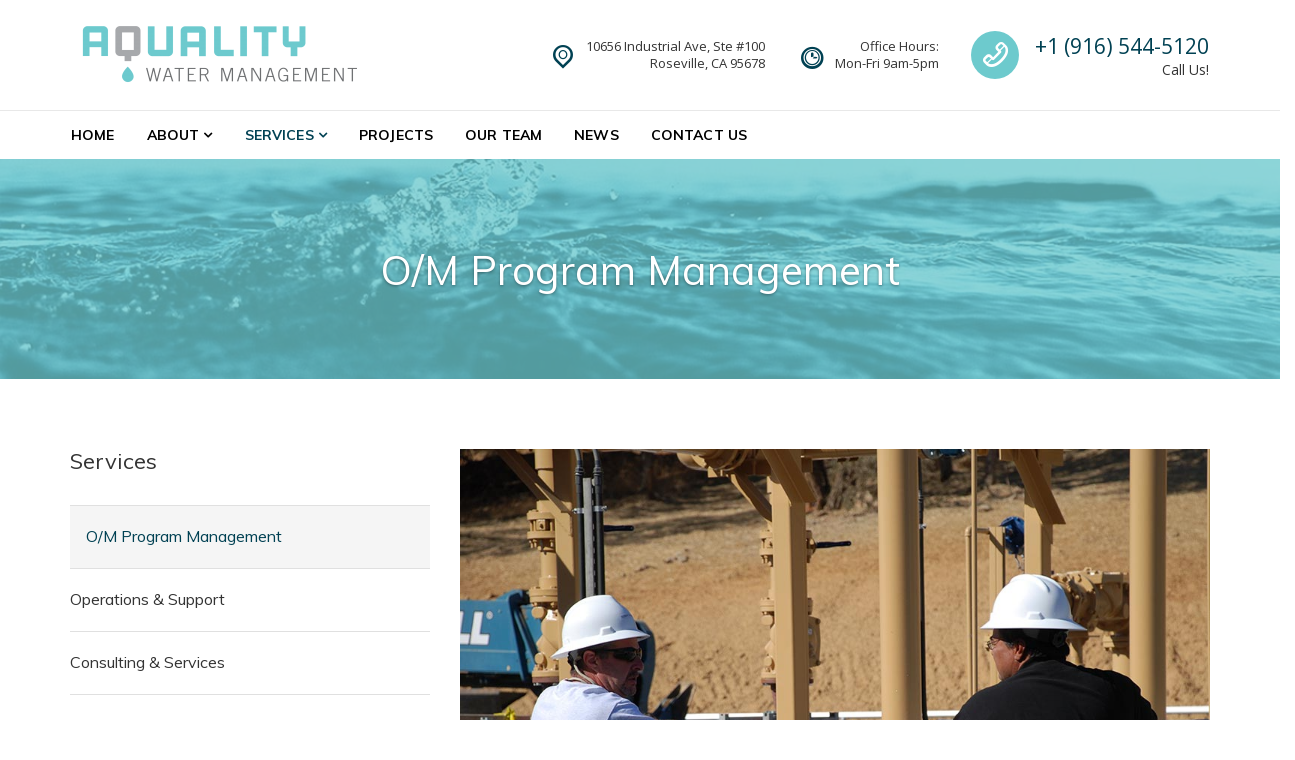

--- FILE ---
content_type: text/html; charset=UTF-8
request_url: https://aqualitywm.com/service/o-m-program-management/
body_size: 6848
content:
<!DOCTYPE html>
<html class="no-js" lang="en">
<head>
<meta charset="UTF-8">
<meta name="viewport" content="width=device-width, initial-scale=1">
<link rel="profile" href="http://gmpg.org/xfn/11">
<link rel="pingback" href="https://aqualitywm.com/xmlrpc.php">
<title>O/M Program Management &#8211; Aquality Water Management</title>
<link rel='dns-prefetch' href='//fonts.googleapis.com' />
<link rel='dns-prefetch' href='//s.w.org' />
<link rel="alternate" type="application/rss+xml" title="Aquality Water Management &raquo; Feed" href="https://aqualitywm.com/feed/" />
<link rel="alternate" type="application/rss+xml" title="Aquality Water Management &raquo; Comments Feed" href="https://aqualitywm.com/comments/feed/" />
		<script type="text/javascript">
			window._wpemojiSettings = {"baseUrl":"https:\/\/s.w.org\/images\/core\/emoji\/12.0.0-1\/72x72\/","ext":".png","svgUrl":"https:\/\/s.w.org\/images\/core\/emoji\/12.0.0-1\/svg\/","svgExt":".svg","source":{"concatemoji":"https:\/\/aqualitywm.com\/wp-includes\/js\/wp-emoji-release.min.js?ver=5.4.16"}};
			/*! This file is auto-generated */
			!function(e,a,t){var n,r,o,i=a.createElement("canvas"),p=i.getContext&&i.getContext("2d");function s(e,t){var a=String.fromCharCode;p.clearRect(0,0,i.width,i.height),p.fillText(a.apply(this,e),0,0);e=i.toDataURL();return p.clearRect(0,0,i.width,i.height),p.fillText(a.apply(this,t),0,0),e===i.toDataURL()}function c(e){var t=a.createElement("script");t.src=e,t.defer=t.type="text/javascript",a.getElementsByTagName("head")[0].appendChild(t)}for(o=Array("flag","emoji"),t.supports={everything:!0,everythingExceptFlag:!0},r=0;r<o.length;r++)t.supports[o[r]]=function(e){if(!p||!p.fillText)return!1;switch(p.textBaseline="top",p.font="600 32px Arial",e){case"flag":return s([127987,65039,8205,9895,65039],[127987,65039,8203,9895,65039])?!1:!s([55356,56826,55356,56819],[55356,56826,8203,55356,56819])&&!s([55356,57332,56128,56423,56128,56418,56128,56421,56128,56430,56128,56423,56128,56447],[55356,57332,8203,56128,56423,8203,56128,56418,8203,56128,56421,8203,56128,56430,8203,56128,56423,8203,56128,56447]);case"emoji":return!s([55357,56424,55356,57342,8205,55358,56605,8205,55357,56424,55356,57340],[55357,56424,55356,57342,8203,55358,56605,8203,55357,56424,55356,57340])}return!1}(o[r]),t.supports.everything=t.supports.everything&&t.supports[o[r]],"flag"!==o[r]&&(t.supports.everythingExceptFlag=t.supports.everythingExceptFlag&&t.supports[o[r]]);t.supports.everythingExceptFlag=t.supports.everythingExceptFlag&&!t.supports.flag,t.DOMReady=!1,t.readyCallback=function(){t.DOMReady=!0},t.supports.everything||(n=function(){t.readyCallback()},a.addEventListener?(a.addEventListener("DOMContentLoaded",n,!1),e.addEventListener("load",n,!1)):(e.attachEvent("onload",n),a.attachEvent("onreadystatechange",function(){"complete"===a.readyState&&t.readyCallback()})),(n=t.source||{}).concatemoji?c(n.concatemoji):n.wpemoji&&n.twemoji&&(c(n.twemoji),c(n.wpemoji)))}(window,document,window._wpemojiSettings);
		</script>
		<style type="text/css">
img.wp-smiley,
img.emoji {
	display: inline !important;
	border: none !important;
	box-shadow: none !important;
	height: 1em !important;
	width: 1em !important;
	margin: 0 .07em !important;
	vertical-align: -0.1em !important;
	background: none !important;
	padding: 0 !important;
}
</style>
	<link rel='stylesheet' id='wp-block-library-css'  href='https://aqualitywm.com/wp-includes/css/dist/block-library/style.min.css?ver=5.4.16' type='text/css' media='all' />
<link rel='stylesheet' id='contact-form-7-css'  href='https://aqualitywm.com/wp-content/plugins/contact-form-7/includes/css/styles.css?ver=5.1.7' type='text/css' media='all' />
<link rel='stylesheet' id='rs-plugin-settings-css'  href='https://aqualitywm.com/wp-content/plugins/revslider/public/assets/css/settings.css?ver=5.4.8.1' type='text/css' media='all' />
<style id='rs-plugin-settings-inline-css' type='text/css'>
#rs-demo-id {}
</style>
<link rel='stylesheet' id='js_composer_front-css'  href='https://aqualitywm.com/wp-content/plugins/js_composer/assets/css/js_composer.min.css?ver=5.6' type='text/css' media='all' />
<link rel='stylesheet' id='nur-google-fonts-css'  href='//fonts.googleapis.com/css?family=Muli%3A200%2C200i%2C300%2C300i%2C400%2C400i%2C700%2C700i%2C800%2C800i%7COpen+Sans%3A300%2C300i%2C400%2C400i%2C700%2C700i&#038;subset=latin%2Clatin-ext&#038;ver=5.4.16' type='text/css' media='all' />
<link rel='stylesheet' id='font-awesome-css'  href='https://aqualitywm.com/wp-content/plugins/js_composer/assets/lib/bower/font-awesome/css/font-awesome.min.css?ver=5.6' type='text/css' media='all' />
<link rel='stylesheet' id='themify-icons-css'  href='https://aqualitywm.com/wp-content/plugins/nur-plugin/assets/libs/themify-icons/themify-icons.css?ver=1.0.1' type='text/css' media='all' />
<link rel='stylesheet' id='typicons-css'  href='https://aqualitywm.com/wp-content/themes/nur/assets/libs/typicons/typicons.min.css?ver=2.0.7' type='text/css' media='all' />
<link rel='stylesheet' id='flickity-css'  href='https://aqualitywm.com/wp-content/themes/nur/assets/libs/flickity/flickity.min.css?ver=2.1.2' type='text/css' media='all' />
<link rel='stylesheet' id='nur-style-css'  href='https://aqualitywm.com/wp-content/themes/nur/assets/css/styles.css?ver=1.3.1' type='text/css' media='all' />
<style id='nur-style-inline-css' type='text/css'>
.site-branding-text .site-title a { color: #6dcace; } .page-header-inner { background-color: rgba(109,202,206,0.77); } .footer-top-wrap { background-color: #ffffff; } .footer-bottom-wrap { background-color: #004153; } 
</style>
<script type='text/javascript' src='https://aqualitywm.com/wp-includes/js/jquery/jquery.js?ver=1.12.4-wp'></script>
<script type='text/javascript' src='https://aqualitywm.com/wp-includes/js/jquery/jquery-migrate.min.js?ver=1.4.1'></script>
<script type='text/javascript' src='https://aqualitywm.com/wp-content/plugins/revslider/public/assets/js/jquery.themepunch.tools.min.js?ver=5.4.8.1'></script>
<script type='text/javascript' src='https://aqualitywm.com/wp-content/plugins/revslider/public/assets/js/jquery.themepunch.revolution.min.js?ver=5.4.8.1'></script>
<script type='text/javascript' src='https://aqualitywm.com/wp-content/themes/nur/assets/libs/modernizr-custom/modernizr-custom.min.js?ver=1.3.1'></script>
<link rel='https://api.w.org/' href='https://aqualitywm.com/wp-json/' />
<link rel="EditURI" type="application/rsd+xml" title="RSD" href="https://aqualitywm.com/xmlrpc.php?rsd" />
<link rel="wlwmanifest" type="application/wlwmanifest+xml" href="https://aqualitywm.com/wp-includes/wlwmanifest.xml" /> 
<link rel='prev' title='Operations &#038; Support' href='https://aqualitywm.com/service/operations-and-support/' />
<meta name="generator" content="WordPress 5.4.16" />
<link rel="canonical" href="https://aqualitywm.com/service/o-m-program-management/" />
<link rel='shortlink' href='https://aqualitywm.com/?p=89' />
<link rel="alternate" type="application/json+oembed" href="https://aqualitywm.com/wp-json/oembed/1.0/embed?url=https%3A%2F%2Faqualitywm.com%2Fservice%2Fo-m-program-management%2F" />
<link rel="alternate" type="text/xml+oembed" href="https://aqualitywm.com/wp-json/oembed/1.0/embed?url=https%3A%2F%2Faqualitywm.com%2Fservice%2Fo-m-program-management%2F&#038;format=xml" />
	<script>jQuery( 'html' ).removeClass( 'no-js' ).addClass( 'js' );</script>
		<style id="nur-custom-primary_color" >
		
a:hover,
a:focus,
blockquote::before,
.btn:not(.btn-primary),
.btn:not(.btn-primary):hover, .btn:not(.btn-primary):focus,
.search-form .search-submit:hover,
.comment-form .submit,
.comment-form .submit:hover, .comment-form .submit:focus,
.post-password-form input[type="submit"],
.post-password-form input[type="submit"]:hover, .post-password-form input[type="submit"]:focus,
.widget:not(.widget_text) a:hover,
.project-card--style-2 .project-card-title,
.counter-box-number,
.feature-box--small-icon .feature-box-icon,
.feature-box--large-icon .feature-box-icon,
.secondary-navigation a:hover,
.entry-title a:hover,
.entry-meta a:hover,
.entry-more-link,
.entry-more-link:hover, .entry-more-link:focus,
.entry--preview .entry-date a,
.comments-nav a:hover,
.comments-nav a:focus,
.comment-date a:hover,
.comment-actions a:hover,
.header-featured-content-icon:not(.header-featured-content-icon--circled),
.woocommerce a.button,
.woocommerce button.button,
.woocommerce input.button,
.woocommerce #respond input#submit,
.woocommerce a.added_to_cart,
.woocommerce a.button:hover, .woocommerce a.button:focus,
.woocommerce button.button:hover,
.woocommerce button.button:focus,
.woocommerce input.button:hover,
.woocommerce input.button:focus,
.woocommerce #respond input#submit:hover,
.woocommerce #respond input#submit:focus,
.woocommerce a.added_to_cart:hover,
.woocommerce a.added_to_cart:focus,
.woocommerce #review_form #respond .comment-form-rating .stars a,
.vc_wp_custommenu ul li:hover a,
.vc_wp_custommenu ul li.current-menu-item a {
	color: #004153;
}

.text-primary {
	color: #004153 !important;
}

.btn,
input[type="text"]:focus,
input[type="email"]:focus,
input[type="url"]:focus,
input[type="password"]:focus,
input[type="search"]:focus,
input[type="number"]:focus,
input[type="tel"]:focus,
input[type="range"]:focus,
input[type="date"]:focus,
input[type="month"]:focus,
input[type="week"]:focus,
input[type="time"]:focus,
input[type="datetime"]:focus,
input[type="datetime-local"]:focus,
input[type="color"]:focus,
textarea:focus,
select:focus,
.comment-form .submit,
.post-password-form input[type="submit"],
.entry-more-link,
.woocommerce a.button,
.woocommerce button.button,
.woocommerce input.button,
.woocommerce #respond input#submit,
.woocommerce a.added_to_cart,
.footer-widgets .widget-title::after {
	border-color: #004153;
}

.btn-primary,
.section-heading .decor-line::after,
.sticky .entry-sticky-badge::before,
.header-featured-content-icon--circled,
.woocommerce span.onsale,
.woocommerce div.product form.cart .button,
.woocommerce a.button.alt,
.woocommerce button.button.alt,
.woocommerce input.button.alt,
.woocommerce #respond input#submit.alt,
.woocommerce-cart .wc-proceed-to-checkout a.checkout-button,
.woocommerce-checkout .wc-proceed-to-checkout a.checkout-button,
#add_payment_method .wc-proceed-to-checkout a.checkout-button,
.woocommerce-cart #payment #place_order,
.woocommerce-checkout #payment #place_order,
#add_payment_method #payment #place_order {
	background-color: #004153;
}

.bg-primary {
	background-color: #004153 !important;
}

@media (max-width: 991px) {
	.primary-navigation ul li.current-menu-item > a {
		color: #004153;
	}
}

@media (min-width: 992px) {
	.service-card:hover .service-card-title,
	.post-card:hover .post-card-title,
	.primary-navigation ul li:hover > a,
	.primary-navigation ul li.current-menu-item > a,
	.primary-navigation ul li.current-menu-ancestor > a {
		color: #004153;
	}

	.woocommerce ul.products li.product:hover .button {
		background-color: #004153;
	}
}
	</style>
		<style id="nur-custom-primary_color_darker" >
		
a,
.entry--preview .entry-date a:hover {
	color: #004153;
}

.btn-primary:hover, .btn-primary:focus,
.woocommerce div.product form.cart .button:hover, .woocommerce div.product form.cart .button:focus,
.woocommerce-cart .wc-proceed-to-checkout a.checkout-button:hover, .woocommerce-cart .wc-proceed-to-checkout a.checkout-button:focus,
.woocommerce-checkout .wc-proceed-to-checkout a.checkout-button:hover,
.woocommerce-checkout .wc-proceed-to-checkout a.checkout-button:focus,
#add_payment_method .wc-proceed-to-checkout a.checkout-button:hover,
#add_payment_method .wc-proceed-to-checkout a.checkout-button:focus,
.woocommerce-cart #payment #place_order:hover, .woocommerce-cart #payment #place_order:focus,
.woocommerce-checkout #payment #place_order:hover,
.woocommerce-checkout #payment #place_order:focus,
#add_payment_method #payment #place_order:hover,
#add_payment_method #payment #place_order:focus {
	border-color: #004153;
	background-color: #004153;
}

@media (min-width: 992px) {
	.project-card--style-2 .project-card:hover .project-card-title {
		color: #004153;
	}
}
	</style>
	<meta name="generator" content="Powered by WPBakery Page Builder - drag and drop page builder for WordPress."/>
<!--[if lte IE 9]><link rel="stylesheet" type="text/css" href="https://aqualitywm.com/wp-content/plugins/js_composer/assets/css/vc_lte_ie9.min.css" media="screen"><![endif]--><meta name="generator" content="Powered by Slider Revolution 5.4.8.1 - responsive, Mobile-Friendly Slider Plugin for WordPress with comfortable drag and drop interface." />
<link rel="icon" href="https://aqualitywm.com/wp-content/uploads/2019/01/cropped-aqwm-logo-32x32.png" sizes="32x32" />
<link rel="icon" href="https://aqualitywm.com/wp-content/uploads/2019/01/cropped-aqwm-logo-192x192.png" sizes="192x192" />
<link rel="apple-touch-icon" href="https://aqualitywm.com/wp-content/uploads/2019/01/cropped-aqwm-logo-180x180.png" />
<meta name="msapplication-TileImage" content="https://aqualitywm.com/wp-content/uploads/2019/01/cropped-aqwm-logo-270x270.png" />
<script type="text/javascript">function setREVStartSize(e){									
						try{ e.c=jQuery(e.c);var i=jQuery(window).width(),t=9999,r=0,n=0,l=0,f=0,s=0,h=0;
							if(e.responsiveLevels&&(jQuery.each(e.responsiveLevels,function(e,f){f>i&&(t=r=f,l=e),i>f&&f>r&&(r=f,n=e)}),t>r&&(l=n)),f=e.gridheight[l]||e.gridheight[0]||e.gridheight,s=e.gridwidth[l]||e.gridwidth[0]||e.gridwidth,h=i/s,h=h>1?1:h,f=Math.round(h*f),"fullscreen"==e.sliderLayout){var u=(e.c.width(),jQuery(window).height());if(void 0!=e.fullScreenOffsetContainer){var c=e.fullScreenOffsetContainer.split(",");if (c) jQuery.each(c,function(e,i){u=jQuery(i).length>0?u-jQuery(i).outerHeight(!0):u}),e.fullScreenOffset.split("%").length>1&&void 0!=e.fullScreenOffset&&e.fullScreenOffset.length>0?u-=jQuery(window).height()*parseInt(e.fullScreenOffset,0)/100:void 0!=e.fullScreenOffset&&e.fullScreenOffset.length>0&&(u-=parseInt(e.fullScreenOffset,0))}f=u}else void 0!=e.minHeight&&f<e.minHeight&&(f=e.minHeight);e.c.closest(".rev_slider_wrapper").css({height:f})					
						}catch(d){console.log("Failure at Presize of Slider:"+d)}						
					};</script>
		<style type="text/css" id="wp-custom-css">
			.page-header {
    height: 13.75rem;
}
.page-header .page-title {
    font-size: 2.55rem;
    text-shadow: 0 1px 3px rgba(0,0,0,0.4);
}
.project-card--style-1 .project-card-title {
    background-color: rgba(108, 202, 206, 0.9);
}
.home .site-header {
    border-top: 5px solid #6dcacd;
}
.home .site-header-menu {
    background-color: rgba(255,255,255,0.75);
}
.section-heading .decor-line::after {
    background-color: #6dcacd ;
}
.header-featured-content-icon--circled {
	background:#6dcacd ;
}
.custom-logo {
max-height:100%;
}
.tp-caption .btn-primary {
	_background:#6dcacd ;
}		</style>
		<style id="tt-easy-google-font-styles" type="text/css">body { }
h1, h2, h3, h4, h5, h6, .h1, .h2, .h3, .h4, .h5, .h6 { }
p { }
h1, .h1 { }
h2, .h2 { }
h3, .h3 { }
h4, .h4 { }
h5, .h5 { }
h6, .h6 { }
</style><style type="text/css" data-type="vc_shortcodes-custom-css">.vc_custom_1589220329888{background-image: url(https://aqualitywm.com/wp-content/uploads/2017/10/pexels-photo-37728-2.jpg?id=338) !important;background-position: center !important;background-repeat: no-repeat !important;background-size: cover !important;}</style><noscript><style type="text/css"> .wpb_animate_when_almost_visible { opacity: 1; }</style></noscript></head>

<body class="service-template-default single single-service postid-89 wp-custom-logo hide-site-branding-text wpb-js-composer js-comp-ver-5.6 vc_responsive">
	<a class="skip-link screen-reader-text" href="#site-navigation">Skip to navigation</a>
	<a class="skip-link screen-reader-text" href="#content">Skip to content</a>

	
	<header id="masthead" class="site-header">
		
<div class="site-header-branding" itemscope itemtype="http://schema.org/Brand">

	<a href="https://aqualitywm.com/" class="custom-logo-link" rel="home"><img width="300" height="86" src="https://aqualitywm.com/wp-content/uploads/2019/01/cropped-Logo-300x86.png" class="custom-logo" alt="Aquality Water Management" srcset="https://aqualitywm.com/wp-content/uploads/2019/01/cropped-Logo-300x86.png 300w, https://aqualitywm.com/wp-content/uploads/2019/01/cropped-Logo-300x86-133x38.png 133w, https://aqualitywm.com/wp-content/uploads/2019/01/cropped-Logo-300x86-235x67.png 235w" sizes="(max-width: 300px) 100vw, 300px" /></a>
			<div class="site-branding-text">
							<p class="site-title"><a href="https://aqualitywm.com/" rel="home">Aquality Water Management</a></p>
			
					</div>
		
</div>
		
<div class="site-header-menu">

	<div class="container">

		<a class="mobile-menu-toggle" href="#site-navigation">
			<span class="screen-reader-text">Toggle navigation menu</span>
			<span class="mobile-menu-toggle-bar mobile-menu-toggle-bar-1"> </span>
			<span class="mobile-menu-toggle-bar mobile-menu-toggle-bar-2"> </span>
			<span class="mobile-menu-toggle-bar mobile-menu-toggle-bar-3"> </span>
		</a>

		<nav id="site-navigation" class="primary-navigation" aria-label="Navigation menu">
			<div class="menu-primary-container"><ul id="menu-primary" class="menu"><li id="menu-item-449" class="menu-item menu-item-type-post_type menu-item-object-page menu-item-home menu-item-449"><a href="https://aqualitywm.com/">Home</a></li>
<li id="menu-item-846" class="menu-item menu-item-type-custom menu-item-object-custom menu-item-has-children menu-item-846"><a href="#">About</a>
<ul class="sub-menu">
	<li id="menu-item-824" class="menu-item menu-item-type-post_type menu-item-object-page menu-item-824"><a href="https://aqualitywm.com/about-us/">About Us</a></li>
	<li id="menu-item-845" class="menu-item menu-item-type-post_type menu-item-object-page menu-item-845"><a href="https://aqualitywm.com/our-clients/">Our Clients</a></li>
	<li id="menu-item-861" class="menu-item menu-item-type-post_type menu-item-object-page menu-item-861"><a href="https://aqualitywm.com/water-resources/">Water Resources</a></li>
	<li id="menu-item-892" class="menu-item menu-item-type-post_type menu-item-object-page menu-item-892"><a href="https://aqualitywm.com/pollution/">Pollution</a></li>
	<li id="menu-item-926" class="menu-item menu-item-type-post_type menu-item-object-page menu-item-926"><a href="https://aqualitywm.com/recycled-water/">Recycled Water</a></li>
	<li id="menu-item-899" class="menu-item menu-item-type-post_type menu-item-object-page menu-item-899"><a href="https://aqualitywm.com/employment/">Employment</a></li>
	<li id="menu-item-908" class="menu-item menu-item-type-post_type menu-item-object-page menu-item-908"><a href="https://aqualitywm.com/resources/">Resources</a></li>
</ul>
</li>
<li id="menu-item-451" class="menu-item menu-item-type-post_type menu-item-object-page current-menu-ancestor current-menu-parent current_page_parent current_page_ancestor menu-item-has-children menu-item-451"><a href="https://aqualitywm.com/services/">Services</a>
<ul class="sub-menu">
	<li id="menu-item-465" class="menu-item menu-item-type-post_type menu-item-object-service current-menu-item menu-item-465"><a href="https://aqualitywm.com/service/o-m-program-management/" aria-current="page">O/M Program Management</a></li>
	<li id="menu-item-464" class="menu-item menu-item-type-post_type menu-item-object-service menu-item-464"><a href="https://aqualitywm.com/service/operations-and-support/">Operations &#038; Support</a></li>
	<li id="menu-item-466" class="menu-item menu-item-type-post_type menu-item-object-service menu-item-466"><a href="https://aqualitywm.com/service/consulting-and-services/">Consulting &#038; Services</a></li>
</ul>
</li>
<li id="menu-item-670" class="menu-item menu-item-type-post_type menu-item-object-page menu-item-670"><a href="https://aqualitywm.com/projects/">Projects</a></li>
<li id="menu-item-697" class="menu-item menu-item-type-post_type menu-item-object-page menu-item-697"><a href="https://aqualitywm.com/our-team/">Our Team</a></li>
<li id="menu-item-735" class="menu-item menu-item-type-post_type menu-item-object-page current_page_parent menu-item-735"><a href="https://aqualitywm.com/latest-news/">News</a></li>
<li id="menu-item-454" class="menu-item menu-item-type-post_type menu-item-object-page menu-item-454"><a href="https://aqualitywm.com/contact-us/">Contact Us</a></li>
</ul></div>		</nav>

	</div>

</div>
				
<div class="site-header-featured-content">

	<div class="site-header-featured-content-column">
					<div class="header-featured-content js-header-featured-content-1">

				
					
					<div class="header-featured-content-icon header-featured-content-icon--circled">
						<span class="typcn typcn-phone-outline"></span>
					</div>

					
				
				<div class="header-featured-content-text">
					<h3 class="screen-reader-text">Call us</h3>

<p style="font-size: 21px">
<a href="tel:916-544-5120">+1 (916) 544-5120</a>
</p>
<p style="font-size: 14px" class="text-center text-md-right">Call Us!</p>				</div>

			</div>
				</div>

	<div class="site-header-featured-content-column">
					<div class="header-featured-content js-header-featured-content-2">

				
					
					<div class="header-featured-content-icon ">
						<span class="typcn typcn-time"></span>
					</div>

					
				
				<div class="header-featured-content-text">
					<p class="text-right">
Office Hours:<br />
Mon-Fri 9am-5pm
</p>				</div>

			</div>
								<div class="header-featured-content js-header-featured-content-3">

				
					
					<div class="header-featured-content-icon ">
						<span class="typcn typcn-location-outline"></span>
					</div>

					
				
				<div class="header-featured-content-text">
					<p class="text-right">
10656 Industrial Ave, Ste #100<br />
Roseville, CA 95678</p>				</div>

			</div>
				</div>

</div>
	</header>

	
<div class="page-header">

			<div class="page-header-image"><img src="https://aqualitywm.com/wp-content/uploads/2019/01/header-02.jpg" width="1200" height="405" alt="Aquality Water Management" srcset="https://aqualitywm.com/wp-content/uploads/2019/01/header-02.jpg 1200w, https://aqualitywm.com/wp-content/uploads/2019/01/header-02-300x101.jpg 300w, https://aqualitywm.com/wp-content/uploads/2019/01/header-02-768x259.jpg 768w, https://aqualitywm.com/wp-content/uploads/2019/01/header-02-1024x346.jpg 1024w, https://aqualitywm.com/wp-content/uploads/2019/01/header-02-133x45.jpg 133w, https://aqualitywm.com/wp-content/uploads/2019/01/header-02-235x79.jpg 235w, https://aqualitywm.com/wp-content/uploads/2019/01/header-02-480x162.jpg 480w, https://aqualitywm.com/wp-content/uploads/2019/01/header-02-740x250.jpg 740w" sizes="(max-width: 1200px) 100vw, 1200px" /></div>
	
	<div class="page-header-inner">
		<div class="container">

							<h1 class="page-title">O/M Program Management</h1>
							
		</div>
	</div>

</div>

	<div id="content" class="site-content" tabindex="-1">


<main id="main" class="main-content">

	
<div class="page-content">

	<section class="vc_section"><div class="container clearfix"><div class="vc_row wpb_row"><div class="wpb_column vc_column_container vc_col-sm-4 vc_hidden-sm vc_hidden-xs"><div class="vc_column-inner"><div class="wpb_wrapper"><div  class="vc_wp_custommenu wpb_content_element"><div class="widget widget_nav_menu"><h2 class="widgettitle">Services</h2><div class="menu-services-container"><ul id="menu-services" class="menu"><li id="menu-item-460" class="menu-item menu-item-type-post_type menu-item-object-service current-menu-item menu-item-460"><a href="https://aqualitywm.com/service/o-m-program-management/" aria-current="page">O/M Program Management</a></li>
<li id="menu-item-459" class="menu-item menu-item-type-post_type menu-item-object-service menu-item-459"><a href="https://aqualitywm.com/service/operations-and-support/">Operations &#038; Support</a></li>
<li id="menu-item-461" class="menu-item menu-item-type-post_type menu-item-object-service menu-item-461"><a href="https://aqualitywm.com/service/consulting-and-services/">Consulting &#038; Services</a></li>
</ul></div></div></div></div></div></div><div class="wpb_column vc_column_container vc_col-sm-12 vc_col-md-8"><div class="vc_column-inner"><div class="wpb_wrapper">
	<div  class="wpb_single_image wpb_content_element vc_align_left">
		
		<figure class="wpb_wrapper vc_figure">
			<div class="vc_single_image-wrapper   vc_box_border_grey"><img width="1000" height="772" src="https://aqualitywm.com/wp-content/uploads/2017/10/project-management.jpg" class="vc_single_image-img attachment-full" alt="" srcset="https://aqualitywm.com/wp-content/uploads/2017/10/project-management.jpg 1000w, https://aqualitywm.com/wp-content/uploads/2017/10/project-management-300x232.jpg 300w, https://aqualitywm.com/wp-content/uploads/2017/10/project-management-768x593.jpg 768w, https://aqualitywm.com/wp-content/uploads/2017/10/project-management-133x103.jpg 133w, https://aqualitywm.com/wp-content/uploads/2017/10/project-management-235x181.jpg 235w, https://aqualitywm.com/wp-content/uploads/2017/10/project-management-480x371.jpg 480w, https://aqualitywm.com/wp-content/uploads/2017/10/project-management-740x571.jpg 740w" sizes="(max-width: 1000px) 100vw, 1000px" /></div>
		</figure>
	</div>

	<div class="wpb_text_column wpb_content_element " >
		<div class="wpb_wrapper">
			<h3>O/M Program Management</h3>
<ul>
<li>Development of operations and maintenance manuals, standard operating procedures,<br />
and emergency response protocols</li>
<li>CMMS development and implementation</li>
<li>Staff oversight and program management</li>
<li>Remote oversight</li>
</ul>

		</div>
	</div>
</div></div></div></div></div></section>

</div>


</main>



	</div> <!-- #content -->

	<footer id="colophon" class="site-footer">
		

	<div class="footer-top-wrap">
		<div class="container">
			<aside class="footer-widgets">

									<div class="footer-widgets-column">
						<section id="media_image-2" class="widget widget_media_image"><img width="300" height="86" src="https://aqualitywm.com/wp-content/uploads/2019/01/Logo-300x86-1-300x86.png" class="image wp-image-584  attachment-medium size-medium" alt="" style="max-width: 100%; height: auto;" srcset="https://aqualitywm.com/wp-content/uploads/2019/01/Logo-300x86-1.png 300w, https://aqualitywm.com/wp-content/uploads/2019/01/Logo-300x86-1-133x38.png 133w, https://aqualitywm.com/wp-content/uploads/2019/01/Logo-300x86-1-235x67.png 235w" sizes="(max-width: 300px) 100vw, 300px" /></section><section id="text-2" class="widget widget_text">			<div class="textwidget"><p>The clear choice for your water and wastewater needs!</p>
</div>
		</section>					</div>
				
									<div class="footer-widgets-column">
						<section id="custom_html-1" class="widget_text widget widget_custom_html"><h2 class="widget-title">Address</h2><div class="textwidget custom-html-widget"><p>10656 Industrial Ave, Ste #100
Roseville, CA 95678</p>
<p>(916) 544-5120</p>
<p><a href="info@aqualitywm.com">info@aqualitywm.com</a></p>
</div></section>					</div>
				
									<div class="footer-widgets-column">
						<section id="nav_menu-1" class="widget widget_nav_menu"><h2 class="widget-title">Menu</h2><div class="menu-primary-container"><ul id="menu-primary-1" class="menu"><li class="menu-item menu-item-type-post_type menu-item-object-page menu-item-home menu-item-449"><a href="https://aqualitywm.com/">Home</a></li>
<li class="menu-item menu-item-type-custom menu-item-object-custom menu-item-has-children menu-item-846"><a href="#">About</a>
<ul class="sub-menu">
	<li class="menu-item menu-item-type-post_type menu-item-object-page menu-item-824"><a href="https://aqualitywm.com/about-us/">About Us</a></li>
	<li class="menu-item menu-item-type-post_type menu-item-object-page menu-item-845"><a href="https://aqualitywm.com/our-clients/">Our Clients</a></li>
	<li class="menu-item menu-item-type-post_type menu-item-object-page menu-item-861"><a href="https://aqualitywm.com/water-resources/">Water Resources</a></li>
	<li class="menu-item menu-item-type-post_type menu-item-object-page menu-item-892"><a href="https://aqualitywm.com/pollution/">Pollution</a></li>
	<li class="menu-item menu-item-type-post_type menu-item-object-page menu-item-926"><a href="https://aqualitywm.com/recycled-water/">Recycled Water</a></li>
	<li class="menu-item menu-item-type-post_type menu-item-object-page menu-item-899"><a href="https://aqualitywm.com/employment/">Employment</a></li>
	<li class="menu-item menu-item-type-post_type menu-item-object-page menu-item-908"><a href="https://aqualitywm.com/resources/">Resources</a></li>
</ul>
</li>
<li class="menu-item menu-item-type-post_type menu-item-object-page current-menu-ancestor current-menu-parent current_page_parent current_page_ancestor menu-item-has-children menu-item-451"><a href="https://aqualitywm.com/services/">Services</a>
<ul class="sub-menu">
	<li class="menu-item menu-item-type-post_type menu-item-object-service current-menu-item menu-item-465"><a href="https://aqualitywm.com/service/o-m-program-management/" aria-current="page">O/M Program Management</a></li>
	<li class="menu-item menu-item-type-post_type menu-item-object-service menu-item-464"><a href="https://aqualitywm.com/service/operations-and-support/">Operations &#038; Support</a></li>
	<li class="menu-item menu-item-type-post_type menu-item-object-service menu-item-466"><a href="https://aqualitywm.com/service/consulting-and-services/">Consulting &#038; Services</a></li>
</ul>
</li>
<li class="menu-item menu-item-type-post_type menu-item-object-page menu-item-670"><a href="https://aqualitywm.com/projects/">Projects</a></li>
<li class="menu-item menu-item-type-post_type menu-item-object-page menu-item-697"><a href="https://aqualitywm.com/our-team/">Our Team</a></li>
<li class="menu-item menu-item-type-post_type menu-item-object-page current_page_parent menu-item-735"><a href="https://aqualitywm.com/latest-news/">News</a></li>
<li class="menu-item menu-item-type-post_type menu-item-object-page menu-item-454"><a href="https://aqualitywm.com/contact-us/">Contact Us</a></li>
</ul></div></section>					</div>
				
									<div class="footer-widgets-column">
						<section id="text-1" class="widget widget_text"><h2 class="widget-title">About</h2>			<div class="textwidget"><p><span style="font-size:11px;line-height:6px">Aquality was founded with the intention to serve smaller utilities and municipalities by providing a high level of service, access to highly qualified senior operations staff, and comprehensive maintenance management techniques that extend the life and value of critical assets.<br />
</span></p>
</div>
		</section>					</div>
				
			</aside>
		</div>
	</div>

		
<div class="footer-bottom-wrap">
	<div class="container">

					<div class="footer-tagline">
				© 2024 Aquality Water Management			</div>
		
		
	</div>
</div>
	</footer>

<script type='text/javascript'>
/* <![CDATA[ */
var wpcf7 = {"apiSettings":{"root":"https:\/\/aqualitywm.com\/wp-json\/contact-form-7\/v1","namespace":"contact-form-7\/v1"},"cached":"1"};
/* ]]> */
</script>
<script type='text/javascript' src='https://aqualitywm.com/wp-content/plugins/contact-form-7/includes/js/scripts.js?ver=5.1.7'></script>
<script type='text/javascript' src='https://aqualitywm.com/wp-content/themes/nur/assets/libs/countup/countUp.min.js?ver=1.9.3'></script>
<script type='text/javascript' src='https://aqualitywm.com/wp-content/themes/nur/assets/libs/fitvids/fitvids.min.js?ver=2.0.0'></script>
<script type='text/javascript' src='https://aqualitywm.com/wp-content/themes/nur/assets/libs/flickity/flickity.pkgd.min.js?ver=2.1.2'></script>
<script type='text/javascript' src='https://aqualitywm.com/wp-content/themes/nur/assets/libs/isotope/isotope.pkgd.min.js?ver=3.0.6'></script>
<script type='text/javascript' src='https://aqualitywm.com/wp-content/themes/nur/assets/libs/jarallax/jarallax.min.js?ver=1.10.6'></script>
<script type='text/javascript' src='https://aqualitywm.com/wp-content/themes/nur/assets/libs/jarallax/jarallax-video.min.js?ver=1.10.6'></script>
<script type='text/javascript' src='https://aqualitywm.com/wp-content/plugins/js_composer/assets/lib/waypoints/waypoints.min.js?ver=5.6'></script>
<script type='text/javascript'>
/* <![CDATA[ */
var nurScreenReaderText = {"expand":"Expand submenu","collapse":"Collapse submenu"};
/* ]]> */
</script>
<script type='text/javascript' src='https://aqualitywm.com/wp-content/themes/nur/assets/js/scripts.js?ver=1.3.1'></script>
<script type='text/javascript' src='https://aqualitywm.com/wp-includes/js/wp-embed.min.js?ver=5.4.16'></script>
<script type='text/javascript' src='https://aqualitywm.com/wp-content/plugins/js_composer/assets/js/dist/js_composer_front.min.js?ver=5.6'></script>
</body>
</html>
